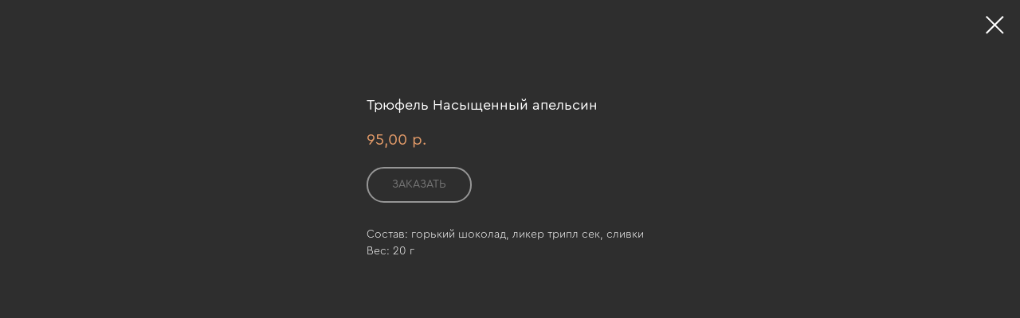

--- FILE ---
content_type: text/html; charset=UTF-8
request_url: https://ptichka-pirog26.ru/konfety/tproduct/599268092-557141451361-tryufel-nasischennii-apelsin
body_size: 13098
content:
<!DOCTYPE html> <html> <head> <meta charset="utf-8" /> <meta http-equiv="Content-Type" content="text/html; charset=utf-8" /> <meta name="viewport" content="width=device-width, initial-scale=1.0" /> <meta name="google-site-verification" content="ykG5Y1xLPuSUjF3D4_hajRzgL9FcwE998TMsxNLgODE" /> <!--metatextblock-->
<title>Трюфель Насыщенный апельсин</title>
<meta name="description" content="">
<meta name="keywords" content="">
<meta property="og:title" content="Трюфель Насыщенный апельсин" />
<meta property="og:description" content="" />
<meta property="og:type" content="website" />
<meta property="og:url" content="https://ptichka-pirog26.ru/konfety/tproduct/599268092-557141451361-tryufel-nasischennii-apelsin" />
<meta property="og:image" content="https://static.tildacdn.com/tild6537-6232-4931-b035-386531646537/photo1638528844_4.jpeg" />
<link rel="canonical" href="https://ptichka-pirog26.ru/konfety/tproduct/599268092-557141451361-tryufel-nasischennii-apelsin" />
<!--/metatextblock--> <meta name="format-detection" content="telephone=no" /> <meta http-equiv="x-dns-prefetch-control" content="on"> <link rel="dns-prefetch" href="https://ws.tildacdn.com"> <link rel="dns-prefetch" href="https://static.tildacdn.com"> <link rel="shortcut icon" href="https://static.tildacdn.com/tild3635-3739-4630-b032-393962356330/favicon_1.ico" type="image/x-icon" /> <link rel="apple-touch-icon" href="https://static.tildacdn.com/tild3934-6530-4533-b131-636631323536/PicsArt_01-26-100527.png"> <link rel="apple-touch-icon" sizes="76x76" href="https://static.tildacdn.com/tild3934-6530-4533-b131-636631323536/PicsArt_01-26-100527.png"> <link rel="apple-touch-icon" sizes="152x152" href="https://static.tildacdn.com/tild3934-6530-4533-b131-636631323536/PicsArt_01-26-100527.png"> <link rel="apple-touch-startup-image" href="https://static.tildacdn.com/tild3934-6530-4533-b131-636631323536/PicsArt_01-26-100527.png"> <meta name="msapplication-TileColor" content="#000000"> <meta name="msapplication-TileImage" content="https://static.tildacdn.com/tild3162-3435-4833-a565-303533663265/PicsArt_01-26-100527.png"> <!-- Assets --> <script src="https://neo.tildacdn.com/js/tilda-fallback-1.0.min.js" async charset="utf-8"></script> <link rel="stylesheet" href="https://static.tildacdn.com/css/tilda-grid-3.0.min.css" type="text/css" media="all" onerror="this.loaderr='y';"/> <link rel="stylesheet" href="https://static.tildacdn.com/ws/project2128977/tilda-blocks-page33417203.min.css?t=1764843654" type="text/css" media="all" onerror="this.loaderr='y';" /> <link rel="stylesheet" href="https://static.tildacdn.com/css/tilda-animation-2.0.min.css" type="text/css" media="all" onerror="this.loaderr='y';" /> <link rel="stylesheet" href="https://static.tildacdn.com/css/tilda-popup-1.1.min.css" type="text/css" media="print" onload="this.media='all';" onerror="this.loaderr='y';" /> <noscript><link rel="stylesheet" href="https://static.tildacdn.com/css/tilda-popup-1.1.min.css" type="text/css" media="all" /></noscript> <link rel="stylesheet" href="https://static.tildacdn.com/css/tilda-slds-1.4.min.css" type="text/css" media="print" onload="this.media='all';" onerror="this.loaderr='y';" /> <noscript><link rel="stylesheet" href="https://static.tildacdn.com/css/tilda-slds-1.4.min.css" type="text/css" media="all" /></noscript> <link rel="stylesheet" href="https://static.tildacdn.com/css/tilda-catalog-1.1.min.css" type="text/css" media="print" onload="this.media='all';" onerror="this.loaderr='y';" /> <noscript><link rel="stylesheet" href="https://static.tildacdn.com/css/tilda-catalog-1.1.min.css" type="text/css" media="all" /></noscript> <link rel="stylesheet" href="https://static.tildacdn.com/css/tilda-forms-1.0.min.css" type="text/css" media="all" onerror="this.loaderr='y';" /> <link rel="stylesheet" href="https://static.tildacdn.com/css/tilda-catalog-filters-1.0.min.css" type="text/css" media="all" onerror="this.loaderr='y';" /> <link rel="stylesheet" href="https://static.tildacdn.com/css/tilda-menusub-1.0.min.css" type="text/css" media="print" onload="this.media='all';" onerror="this.loaderr='y';" /> <noscript><link rel="stylesheet" href="https://static.tildacdn.com/css/tilda-menusub-1.0.min.css" type="text/css" media="all" /></noscript> <link rel="stylesheet" href="https://static.tildacdn.com/css/tilda-menu-widgeticons-1.0.min.css" type="text/css" media="all" onerror="this.loaderr='y';" /> <link rel="stylesheet" href="https://static.tildacdn.com/css/tilda-cart-1.0.min.css" type="text/css" media="all" onerror="this.loaderr='y';" /> <link rel="stylesheet" href="https://static.tildacdn.com/css/tilda-zoom-2.0.min.css" type="text/css" media="print" onload="this.media='all';" onerror="this.loaderr='y';" /> <noscript><link rel="stylesheet" href="https://static.tildacdn.com/css/tilda-zoom-2.0.min.css" type="text/css" media="all" /></noscript> <link rel="stylesheet" type="text/css" href="/custom.css?t=1764843654"> <script nomodule src="https://static.tildacdn.com/js/tilda-polyfill-1.0.min.js" charset="utf-8"></script> <script type="text/javascript">function t_onReady(func) {if(document.readyState!='loading') {func();} else {document.addEventListener('DOMContentLoaded',func);}}
function t_onFuncLoad(funcName,okFunc,time) {if(typeof window[funcName]==='function') {okFunc();} else {setTimeout(function() {t_onFuncLoad(funcName,okFunc,time);},(time||100));}}function t_throttle(fn,threshhold,scope) {return function() {fn.apply(scope||this,arguments);};}function t396_initialScale(t){var e=document.getElementById("rec"+t);if(e){var i=e.querySelector(".t396__artboard");if(i){window.tn_scale_initial_window_width||(window.tn_scale_initial_window_width=document.documentElement.clientWidth);var a=window.tn_scale_initial_window_width,r=[],n,l=i.getAttribute("data-artboard-screens");if(l){l=l.split(",");for(var o=0;o<l.length;o++)r[o]=parseInt(l[o],10)}else r=[320,480,640,960,1200];for(var o=0;o<r.length;o++){var d=r[o];a>=d&&(n=d)}var _="edit"===window.allrecords.getAttribute("data-tilda-mode"),c="center"===t396_getFieldValue(i,"valign",n,r),s="grid"===t396_getFieldValue(i,"upscale",n,r),w=t396_getFieldValue(i,"height_vh",n,r),g=t396_getFieldValue(i,"height",n,r),u=!!window.opr&&!!window.opr.addons||!!window.opera||-1!==navigator.userAgent.indexOf(" OPR/");if(!_&&c&&!s&&!w&&g&&!u){var h=parseFloat((a/n).toFixed(3)),f=[i,i.querySelector(".t396__carrier"),i.querySelector(".t396__filter")],v=Math.floor(parseInt(g,10)*h)+"px",p;i.style.setProperty("--initial-scale-height",v);for(var o=0;o<f.length;o++)f[o].style.setProperty("height","var(--initial-scale-height)");t396_scaleInitial__getElementsToScale(i).forEach((function(t){t.style.zoom=h}))}}}}function t396_scaleInitial__getElementsToScale(t){return t?Array.prototype.slice.call(t.children).filter((function(t){return t&&(t.classList.contains("t396__elem")||t.classList.contains("t396__group"))})):[]}function t396_getFieldValue(t,e,i,a){var r,n=a[a.length-1];if(!(r=i===n?t.getAttribute("data-artboard-"+e):t.getAttribute("data-artboard-"+e+"-res-"+i)))for(var l=0;l<a.length;l++){var o=a[l];if(!(o<=i)&&(r=o===n?t.getAttribute("data-artboard-"+e):t.getAttribute("data-artboard-"+e+"-res-"+o)))break}return r}window.TN_SCALE_INITIAL_VER="1.0",window.tn_scale_initial_window_width=null;</script> <script src="https://static.tildacdn.com/js/jquery-1.10.2.min.js" charset="utf-8" onerror="this.loaderr='y';"></script> <script src="https://static.tildacdn.com/js/tilda-scripts-3.0.min.js" charset="utf-8" defer onerror="this.loaderr='y';"></script> <script src="https://static.tildacdn.com/ws/project2128977/tilda-blocks-page33417203.min.js?t=1764843654" charset="utf-8" onerror="this.loaderr='y';"></script> <script src="https://static.tildacdn.com/js/tilda-animation-2.0.min.js" charset="utf-8" async onerror="this.loaderr='y';"></script> <script src="https://static.tildacdn.com/js/tilda-zero-1.1.min.js" charset="utf-8" async onerror="this.loaderr='y';"></script> <script src="https://static.tildacdn.com/js/hammer.min.js" charset="utf-8" async onerror="this.loaderr='y';"></script> <script src="https://static.tildacdn.com/js/tilda-slds-1.4.min.js" charset="utf-8" async onerror="this.loaderr='y';"></script> <script src="https://static.tildacdn.com/js/tilda-products-1.0.min.js" charset="utf-8" async onerror="this.loaderr='y';"></script> <script src="https://static.tildacdn.com/js/tilda-catalog-1.1.min.js" charset="utf-8" async onerror="this.loaderr='y';"></script> <script src="https://static.tildacdn.com/js/tilda-forms-1.0.min.js" charset="utf-8" async onerror="this.loaderr='y';"></script> <script src="https://static.tildacdn.com/js/tilda-popup-1.0.min.js" charset="utf-8" async onerror="this.loaderr='y';"></script> <script src="https://static.tildacdn.com/js/tilda-menusub-1.0.min.js" charset="utf-8" async onerror="this.loaderr='y';"></script> <script src="https://static.tildacdn.com/js/tilda-menu-1.0.min.js" charset="utf-8" async onerror="this.loaderr='y';"></script> <script src="https://static.tildacdn.com/js/tilda-menu-widgeticons-1.0.min.js" charset="utf-8" async onerror="this.loaderr='y';"></script> <script src="https://static.tildacdn.com/js/tilda-cart-1.1.min.js" charset="utf-8" async onerror="this.loaderr='y';"></script> <script src="https://static.tildacdn.com/js/tilda-widget-positions-1.0.min.js" charset="utf-8" async onerror="this.loaderr='y';"></script> <script src="https://static.tildacdn.com/js/tilda-zoom-2.0.min.js" charset="utf-8" async onerror="this.loaderr='y';"></script> <script src="https://static.tildacdn.com/js/tilda-zero-scale-1.0.min.js" charset="utf-8" async onerror="this.loaderr='y';"></script> <script src="https://static.tildacdn.com/js/tilda-skiplink-1.0.min.js" charset="utf-8" async onerror="this.loaderr='y';"></script> <script src="https://static.tildacdn.com/js/tilda-events-1.0.min.js" charset="utf-8" async onerror="this.loaderr='y';"></script> <script type="text/javascript">window.dataLayer=window.dataLayer||[];</script> <!-- Facebook Pixel Code --> <script type="text/javascript" data-tilda-cookie-type="advertising">setTimeout(function(){!function(f,b,e,v,n,t,s)
{if(f.fbq)return;n=f.fbq=function(){n.callMethod?n.callMethod.apply(n,arguments):n.queue.push(arguments)};if(!f._fbq)f._fbq=n;n.push=n;n.loaded=!0;n.version='2.0';n.agent='pltilda';n.queue=[];t=b.createElement(e);t.async=!0;t.src=v;s=b.getElementsByTagName(e)[0];s.parentNode.insertBefore(t,s)}(window,document,'script','https://connect.facebook.net/en_US/fbevents.js');fbq('init','953328275108591');fbq('track','PageView');},2000);</script> <!-- End Facebook Pixel Code --> <!-- VK Pixel Code --> <script type="text/javascript" data-tilda-cookie-type="advertising">setTimeout(function(){!function(){var t=document.createElement("script");t.type="text/javascript",t.async=!0,t.src="https://vk.com/js/api/openapi.js?161",t.onload=function(){VK.Retargeting.Init("VK-RTRG-1288286-dVijg"),VK.Retargeting.Hit()},document.head.appendChild(t)}();},2000);</script> <!-- End VK Pixel Code --> <script type="text/javascript">(function() {if((/bot|google|yandex|baidu|bing|msn|duckduckbot|teoma|slurp|crawler|spider|robot|crawling|facebook/i.test(navigator.userAgent))===false&&typeof(sessionStorage)!='undefined'&&sessionStorage.getItem('visited')!=='y'&&document.visibilityState){var style=document.createElement('style');style.type='text/css';style.innerHTML='@media screen and (min-width: 980px) {.t-records {opacity: 0;}.t-records_animated {-webkit-transition: opacity ease-in-out .2s;-moz-transition: opacity ease-in-out .2s;-o-transition: opacity ease-in-out .2s;transition: opacity ease-in-out .2s;}.t-records.t-records_visible {opacity: 1;}}';document.getElementsByTagName('head')[0].appendChild(style);function t_setvisRecs(){var alr=document.querySelectorAll('.t-records');Array.prototype.forEach.call(alr,function(el) {el.classList.add("t-records_animated");});setTimeout(function() {Array.prototype.forEach.call(alr,function(el) {el.classList.add("t-records_visible");});sessionStorage.setItem("visited","y");},400);}
document.addEventListener('DOMContentLoaded',t_setvisRecs);}})();</script></head> <body class="t-body" style="margin:0;"> <!--allrecords--> <div id="allrecords" class="t-records" data-product-page="y" data-hook="blocks-collection-content-node" data-tilda-project-id="2128977" data-tilda-page-id="33417203" data-tilda-page-alias="konfety" data-tilda-formskey="cd5b25273f5df0ececf40824733285da" data-tilda-root-zone="com" data-tilda-project-country="RU">
<!-- PRODUCT START -->


                        
                    
        
        

<div id="rec599268092" class="r t-rec" style="background-color:#2e2e2e;" data-bg-color="#2e2e2e">
    <div class="t-store t-store__prod-snippet__container">

        
        
        <a href="https://ptichka-pirog26.ru/konfety" class="t-popup__close" style="position:absolute; background-color:#2e2e2e">
            <div class="t-popup__close-wrapper">
                <svg class="t-popup__close-icon t-popup__close-icon_arrow" width="26px" height="26px" viewBox="0 0 26 26" version="1.1" xmlns="http://www.w3.org/2000/svg" xmlns:xlink="http://www.w3.org/1999/xlink"><path d="M10.4142136,5 L11.8284271,6.41421356 L5.829,12.414 L23.4142136,12.4142136 L23.4142136,14.4142136 L5.829,14.414 L11.8284271,20.4142136 L10.4142136,21.8284271 L2,13.4142136 L10.4142136,5 Z" fill="#ffffff"></path></svg>
                <svg class="t-popup__close-icon t-popup__close-icon_cross" width="23px" height="23px" viewBox="0 0 23 23" version="1.1" xmlns="http://www.w3.org/2000/svg" xmlns:xlink="http://www.w3.org/1999/xlink"><g stroke="none" stroke-width="1" fill="#ffffff" fill-rule="evenodd"><rect transform="translate(11.313708, 11.313708) rotate(-45.000000) translate(-11.313708, -11.313708) " x="10.3137085" y="-3.6862915" width="2" height="30"></rect><rect transform="translate(11.313708, 11.313708) rotate(-315.000000) translate(-11.313708, -11.313708) " x="10.3137085" y="-3.6862915" width="2" height="30"></rect></g></svg>
            </div>
        </a>
        
        <div class="js-store-product js-product t-store__product-snippet" data-product-lid="557141451361" data-product-uid="557141451361" itemscope itemtype="http://schema.org/Product">
            <meta itemprop="productID" content="557141451361" />

            <div class="t-container">
                <div>
                    <meta itemprop="image" content="https://static.tildacdn.com/tild6537-6232-4931-b035-386531646537/photo1638528844_4.jpeg" />
                    <div class="t-store__prod-popup__slider js-store-prod-slider t-store__prod-popup__col-left t-col t-col_4">
                        <div class="js-product-img" style="width:100%;padding-bottom:75%;background-size:cover;opacity:0;">
                        </div>
                    </div>
                    <div class="t-store__prod-popup__info t-align_left t-store__prod-popup__col-right t-col t-col_8">

                        <div class="t-store__prod-popup__title-wrapper">
                            <h1 class="js-store-prod-name js-product-name t-store__prod-popup__name t-name t-name_xl" itemprop="name" style="font-size:18px;font-weight:600;">Трюфель Насыщенный апельсин</h1>
                            <div class="t-store__prod-popup__brand t-descr t-descr_xxs" >
                                                            </div>
                            <div class="t-store__prod-popup__sku t-descr t-descr_xxs">
                                <span class="js-store-prod-sku js-product-sku" translate="no" >
                                    
                                </span>
                            </div>
                        </div>

                                                                        <div itemprop="offers" itemscope itemtype="http://schema.org/Offer" style="display:none;">
                            <meta itemprop="serialNumber" content="557141451361" />
                                                        <meta itemprop="price" content="95.00" />
                            <meta itemprop="priceCurrency" content="RUB" />
                                                        <link itemprop="availability" href="http://schema.org/InStock">
                                                    </div>
                        
                                                
                        <div class="js-store-price-wrapper t-store__prod-popup__price-wrapper">
                            <div class="js-store-prod-price t-store__prod-popup__price t-store__prod-popup__price-item t-name t-name_md" style="color:#e39b69;font-weight:700;">
                                                                <div class="js-product-price js-store-prod-price-val t-store__prod-popup__price-value" data-product-price-def="95.0000" data-product-price-def-str="95,00">95,00</div><div class="t-store__prod-popup__price-currency" translate="no">р.</div>
                                                            </div>
                            <div class="js-store-prod-price-old t-store__prod-popup__price_old t-store__prod-popup__price-item t-name t-name_md" style="font-weight:700;display:none;">
                                                                <div class="js-store-prod-price-old-val t-store__prod-popup__price-value"></div><div class="t-store__prod-popup__price-currency" translate="no">р.</div>
                                                            </div>
                        </div>

                        <div class="js-product-controls-wrapper">
                        </div>

                        <div class="t-store__prod-popup__links-wrapper">
                                                    </div>

                                                <div class="t-store__prod-popup__btn-wrapper"   tt="Заказать">
                                                        <a href="#order" class="t-store__prod-popup__btn t-store__prod-popup__btn_disabled t-btn t-btn_sm" style="color:#ffffff;border:2px solid #ffffff;border-radius:30px;-moz-border-radius:30px;-webkit-border-radius:30px;text-transform:uppercase;">
                                <table style="width:100%; height:100%;">
                                    <tbody>
                                        <tr>
                                            <td class="js-store-prod-popup-buy-btn-txt">Заказать</td>
                                        </tr>
                                    </tbody>
                                </table>
                            </a>
                                                    </div>
                        
                        <div class="js-store-prod-text t-store__prod-popup__text t-descr t-descr_xxs" >
                                                    <div class="js-store-prod-all-text" itemprop="description">
                                Состав: горький шоколад, ликер трипл сек, сливки<br />Вес: 20 г<br /><br />                            </div>
                                                                            <div class="js-store-prod-all-charcs">
                                                                                                                                                                        </div>
                                                </div>

                    </div>
                </div>

                            </div>
        </div>
                <div class="js-store-error-msg t-store__error-msg-cont"></div>
        <div itemscope itemtype="http://schema.org/ImageGallery" style="display:none;">
                                                </div>

    </div>

                        
                        
    
    <style>
        /* body bg color */
        
        .t-body {
            background-color:#2e2e2e;
        }
        

        /* body bg color end */
        /* Slider stiles */
        .t-slds__bullet_active .t-slds__bullet_body {
            background-color: #222 !important;
        }

        .t-slds__bullet:hover .t-slds__bullet_body {
            background-color: #222 !important;
        }
        /* Slider stiles end */
    </style>
    

        
        
        
        
        
        <style>
        .t-store__product-snippet .t-btn:not(.t-animate_no-hover):hover{
            background-color: #ffffff !important;
            color: #e39b69 !important;
            border-color: #e39b69 !important;
            
    	}
        .t-store__product-snippet .t-btn:not(.t-animate_no-hover){
            -webkit-transition: background-color 0.2s ease-in-out, color 0.2s ease-in-out, border-color 0.2s ease-in-out, box-shadow 0.2s ease-in-out; transition: background-color 0.2s ease-in-out, color 0.2s ease-in-out, border-color 0.2s ease-in-out, box-shadow 0.2s ease-in-out;
        }
        </style>
        

        
        
    <style>
        

        

        
    </style>
    
    
        
    <style>
        
    </style>
    
    
        
    <style>
        
    </style>
    
    
        
        <style>
    
                                    
        </style>
    
    
    <div class="js-store-tpl-slider-arrows" style="display: none;">
                


<div class="t-slds__arrow_wrapper t-slds__arrow_wrapper-left" data-slide-direction="left">
  <div class="t-slds__arrow t-slds__arrow-left t-slds__arrow-withbg" style="width: 30px; height: 30px;background-color: rgba(46,46,46,1);">
    <div class="t-slds__arrow_body t-slds__arrow_body-left" style="width: 7px;">
      <svg style="display: block" viewBox="0 0 7.3 13" xmlns="http://www.w3.org/2000/svg" xmlns:xlink="http://www.w3.org/1999/xlink">
                <desc>Left</desc>
        <polyline
        fill="none"
        stroke="#ffffff"
        stroke-linejoin="butt"
        stroke-linecap="butt"
        stroke-width="1"
        points="0.5,0.5 6.5,6.5 0.5,12.5"
        />
      </svg>
    </div>
  </div>
</div>
<div class="t-slds__arrow_wrapper t-slds__arrow_wrapper-right" data-slide-direction="right">
  <div class="t-slds__arrow t-slds__arrow-right t-slds__arrow-withbg" style="width: 30px; height: 30px;background-color: rgba(46,46,46,1);">
    <div class="t-slds__arrow_body t-slds__arrow_body-right" style="width: 7px;">
      <svg style="display: block" viewBox="0 0 7.3 13" xmlns="http://www.w3.org/2000/svg" xmlns:xlink="http://www.w3.org/1999/xlink">
        <desc>Right</desc>
        <polyline
        fill="none"
        stroke="#ffffff"
        stroke-linejoin="butt"
        stroke-linecap="butt"
        stroke-width="1"
        points="0.5,0.5 6.5,6.5 0.5,12.5"
        />
      </svg>
    </div>
  </div>
</div>    </div>

    
    <script>
        t_onReady(function() {
            var tildacopyEl = document.getElementById('tildacopy');
            if (tildacopyEl) tildacopyEl.style.display = 'none';

            var recid = '599268092';
            var options = {};
            var product = {"uid":557141451361,"rootpartid":1388624,"title":"Трюфель Насыщенный апельсин","text":"Состав: горький шоколад, ликер трипл сек, сливки<br \/>Вес: 20 г<br \/><br \/>","price":"95.0000","gallery":[{"img":"https:\/\/static.tildacdn.com\/tild6537-6232-4931-b035-386531646537\/photo1638528844_4.jpeg"}],"sort":1039182,"portion":0,"newsort":0,"json_chars":"null","externalid":"sDrsSs9ivjhs1LOp5nCM","pack_label":"lwh","pack_x":0,"pack_y":0,"pack_z":0,"pack_m":0,"serverid":"master","servertime":"1724360626.1644","parentuid":"","editions":[{"uid":557141451361,"price":"95.00","priceold":"","sku":"","quantity":"","img":"https:\/\/static.tildacdn.com\/tild6537-6232-4931-b035-386531646537\/photo1638528844_4.jpeg"}],"characteristics":[],"properties":[],"partuids":[787109312371],"url":"https:\/\/ptichka-pirog26.ru\/konfety\/tproduct\/599268092-557141451361-tryufel-nasischennii-apelsin"};

            // draw slider or show image for SEO
            if (window.isSearchBot) {
                var imgEl = document.querySelector('.js-product-img');
                if (imgEl) imgEl.style.opacity = '1';
            } else {
                
                var prodcard_optsObj = {
    hasWrap: false,
    txtPad: '',
    bgColor: '',
    borderRadius: '',
    shadowSize: '0px',
    shadowOpacity: '',
    shadowSizeHover: '',
    shadowOpacityHover: '',
    shadowShiftyHover: '',
    btnTitle1: 'Подробнее',
    btnLink1: 'popup',
    btnTitle2: 'Заказать',
    btnLink2: 'order',
    showOpts: true};

var price_optsObj = {
    color: '#e39b69',
    colorOld: '',
    fontSize: '',
    fontWeight: '700'
};

var popup_optsObj = {
    columns: '4',
    columns2: '8',
    isVertical: '',
    align: '',
    btnTitle: 'Заказать',
    closeText: '',
    iconColor: '#ffffff',
    containerBgColor: '#2e2e2e',
    overlayBgColorRgba: 'rgba(46,46,46,1)',
    popupStat: '/tilda/popup/rec599268092/opened',
    popupContainer: '',
    fixedButton: false,
    mobileGalleryStyle: ''
};

var slider_optsObj = {
    anim_speed: 'slow',
    arrowColor: '#ffffff',
    videoPlayerIconColor: '',
    cycle: 'on',
    controls: '',
    bgcolor: '#ebebeb'
};

var slider_dotsOptsObj = {
    size: '',
    bgcolor: '',
    bordersize: '',
    bgcoloractive: ''
};

var slider_slidesOptsObj = {
    zoomable: true,
    bgsize: 'cover',
    ratio: '0.75'
};

var typography_optsObj = {
    descrColor: '',
    titleColor: ''
};

var default_sortObj = {
    in_stock: false};

var btn1_style = 'text-transform:uppercase;border-radius:30px;-moz-border-radius:30px;-webkit-border-radius:30px;color:#ffffff;border:2px solid #ffffff;';
var btn2_style = 'text-transform:uppercase;border-radius:30px;-moz-border-radius:30px;-webkit-border-radius:30px;color:#e39b69;border:2px solid #e39b69;';

var options_catalog = {
    btn1_style: btn1_style,
    btn2_style: btn2_style,
    storepart: '787109312371',
    prodCard: prodcard_optsObj,
    popup_opts: popup_optsObj,
    defaultSort: default_sortObj,
    slider_opts: slider_optsObj,
    slider_dotsOpts: slider_dotsOptsObj,
    slider_slidesOpts: slider_slidesOptsObj,
    typo: typography_optsObj,
    price: price_optsObj,
    blocksInRow: '3',
    imageHover: true,
    imageHeight: '200px',
    imageRatioClass: 't-store__card__imgwrapper_4-3',
    align: 'center',
    vindent: '50px',
    isHorizOnMob:false,
    itemsAnim: '',
    hasOriginalAspectRatio: true,
    markColor: '#ffffff',
    markBgColor: '#e39b69',
    currencySide: 'r',
    currencyTxt: 'р.',
    currencySeparator: ',',
    currencyDecimal: '',
    btnSize: 'sm',
    verticalAlignButtons: false,
    hideFilters: false,
    titleRelevants: 'Смотрите также',
    showRelevants: '',
    relevants_slider: false,
    relevants_quantity: '4',
    isFlexCols: false,
    isPublishedPage: true,
    previewmode: true,
    colClass: 't-col t-col_3',
    ratio: '4_3',
    sliderthumbsside: '',
    showStoreBtnQuantity: '',
    tabs: '',
    galleryStyle: '',
    title_typo: '',
    descr_typo: '',
    price_typo: '',
    price_old_typo: '',
    menu_typo: '',
    options_typo: '',
    sku_typo: '',
    characteristics_typo: '',
    button_styles: '',
    button2_styles: '',
    buttonicon: '',
    buttoniconhover: '',
};                
                // emulate, get options_catalog from file store_catalog_fields
                options = options_catalog;
                options.typo.title = "font-size:18px;font-weight:600;" || '';
                options.typo.descr = "" || '';

                try {
                    if (options.showRelevants) {
                        var itemsCount = '4';
                        var relevantsMethod;
                        switch (options.showRelevants) {
                            case 'cc':
                                relevantsMethod = 'current_category';
                                break;
                            case 'all':
                                relevantsMethod = 'all_categories';
                                break;
                            default:
                                relevantsMethod = 'category_' + options.showRelevants;
                                break;
                        }

                        t_onFuncLoad('t_store_loadProducts', function() {
                            t_store_loadProducts(
                                'relevants',
                                recid,
                                options,
                                false,
                                {
                                    currentProductUid: '557141451361',
                                    relevantsQuantity: itemsCount,
                                    relevantsMethod: relevantsMethod,
                                    relevantsSort: 'random'
                                }
                            );
                        });
                    }
                } catch (e) {
                    console.log('Error in relevants: ' + e);
                }
            }

            
                            options.popup_opts.btnTitle = 'Заказать';
                        

            window.tStoreOptionsList = [{"title":"⠀⠀","params":{"view":"radio","hasColor":false,"linkImage":false},"values":[{"id":35118190,"value":"2 шт"},{"id":12627229,"value":"30г"},{"id":35118194,"value":"4 шт"},{"id":12627235,"value":"50г"},{"id":25957618,"value":"Большой (1230 г) d20 см"},{"id":25957622,"value":"Маленький (670 г) d 16 см"}]},{"title":"Выбрать","params":{"view":"radio","hasColor":false,"linkImage":false},"values":[{"id":25664274,"value":"1 шт"},{"id":13525618,"value":"10 шт"},{"id":14559853,"value":"12 шт (1500 г)"},{"id":26260506,"value":"16 шт (320 г)"},{"id":25664270,"value":"2 шт"},{"id":19588309,"value":"2 шт (200 г)"},{"id":18562111,"value":"2 шт (260 г)"},{"id":13525621,"value":"20 шт"},{"id":41491852,"value":"200 г"},{"id":38037194,"value":"25 шт (500 г)"},{"id":13525765,"value":"3 шт"},{"id":25664266,"value":"4 шт"},{"id":19588306,"value":"4 шт (400 г)"},{"id":18562114,"value":"4 шт (520 г)"},{"id":14270173,"value":"4 шт (скидка 10%)"},{"id":18560779,"value":"40 шт (800 г)"},{"id":29268462,"value":"400 г"},{"id":13542139,"value":"6 шт"},{"id":14559856,"value":"6 шт (750 г)"},{"id":29268466,"value":"600 г"},{"id":13525615,"value":"8 шт"},{"id":13542136,"value":"9 шт"},{"id":18560770,"value":"9 шт (160 г)"},{"id":14270170,"value":"9 шт (скидка 15%)"},{"id":25664002,"value":"Большая (530 г)"},{"id":44969472,"value":"Большая 16 шт (320 г)"},{"id":13260853,"value":"Большая 8 шт (480 г)"},{"id":15284233,"value":"Большая горка - 480 г"},{"id":27360814,"value":"Большой (1200г) d 20см"},{"id":25927902,"value":"Большой (1260г) d 20 см"},{"id":26020318,"value":"Большой (1300г) d 20 см"},{"id":25822106,"value":"Большой (1350г) d 20 см"},{"id":26020214,"value":"Большой (1370г) d 20 см"},{"id":25663854,"value":"Большой (1400 г)"},{"id":15275485,"value":"Большой (1400 г) d 20см"},{"id":26491162,"value":"Большой (1400г)"},{"id":26020242,"value":"Большой (1400г) d 20 см"},{"id":32779638,"value":"Большой (1450г) d 20 см"},{"id":15275428,"value":"Большой (1500г) d 20 см"},{"id":28501398,"value":"Большой (560г)"},{"id":13441210,"value":"Большой торт"},{"id":13260856,"value":"Маленькая 3 шт (180 г)"},{"id":44969462,"value":"Маленькая 8 шт (160 г)"},{"id":44971652,"value":"Маленькая 9 шт (180 г)"},{"id":15284236,"value":"Маленькая горка - 280 г"},{"id":28501390,"value":"Маленький (130г)"},{"id":26020422,"value":"Маленький (600г) d 16 см"},{"id":15275521,"value":"Маленький (650г) d 16 см"},{"id":25663858,"value":"Маленький (700 г)"},{"id":26491166,"value":"Маленький (700-750г)"},{"id":25970910,"value":"Маленький (700г) d 16 см"},{"id":15275431,"value":"Маленький (750г) d 16 см"},{"id":15275512,"value":"Маленький (800г) d 16 см"},{"id":13441213,"value":"Маленький торт"},{"id":25664006,"value":"Мини (250 г)"},{"id":28501394,"value":"Средний (340г)"},{"id":13430653,"value":"Чизкейк ванильный с компоте из манго"},{"id":13430656,"value":"Чизкейк с сыром дор-блю и пряной грушей"},{"id":13430674,"value":"Чизкейк с фисташкой и компоте клубники"},{"id":13430689,"value":"Чизкейк шоколадный с соленой карамелью и фундуком"}]}];

            t_onFuncLoad('t_store_productInit', function() {
                t_store_productInit(recid, options, product);
            });

            // if user coming from catalog redirect back to main page
            if (window.history.state && (window.history.state.productData || window.history.state.storepartuid)) {
                window.onpopstate = function() {
                    window.history.replaceState(null, null, window.location.origin);
                    window.location.replace(window.location.origin);
                };
            }
        });
    </script>
    

</div>


<!-- PRODUCT END -->

<div id="rec170099402" class="r t-rec" style="" data-animationappear="off" data-record-type="706"> <!-- @classes: t-text t-text_xs t-name t-name_xs t-name_md t-btn t-btn_sm --> <script>t_onReady(function() {setTimeout(function() {t_onFuncLoad('tcart__init',function() {tcart__init('170099402',{cssClassName:''});});},50);var userAgent=navigator.userAgent.toLowerCase();var body=document.body;if(!body) return;if(userAgent.indexOf('instagram')!==-1&&userAgent.indexOf('iphone')!==-1) {body.style.position='relative';}
var rec=document.querySelector('#rec170099402');if(!rec) return;var cartWindow=rec.querySelector('.t706__cartwin,.t706__cartpage');var allRecords=document.querySelector('.t-records');var currentMode=allRecords.getAttribute('data-tilda-mode');if(cartWindow&&currentMode!=='edit'&&currentMode!=='preview') {cartWindow.addEventListener('scroll',t_throttle(function() {if(window.lazy==='y'||document.querySelector('#allrecords').getAttribute('data-tilda-lazy')==='yes') {t_onFuncLoad('t_lazyload_update',function() {t_lazyload_update();});}},500));}});</script> <div class="t706" data-cart-countdown="yes" data-project-currency="р." data-project-currency-side="r" data-project-currency-sep="," data-project-currency-code="RUB" data-cart-sendevent-onadd="y"> <div class="t706__carticon" style="top:165px;bottom:initial;"> <div class="t706__carticon-text t-name t-name_xs"></div> <div class="t706__carticon-wrapper"> <div class="t706__carticon-imgwrap" style="background-color:#ffffff;"> <svg role="img" style="stroke:#e39b69;" class="t706__carticon-img" xmlns="http://www.w3.org/2000/svg" viewBox="0 0 64 64"> <path fill="none" stroke-width="2" stroke-miterlimit="10" d="M44 18h10v45H10V18h10z"/> <path fill="none" stroke-width="2" stroke-miterlimit="10" d="M22 24V11c0-5.523 4.477-10 10-10s10 4.477 10 10v13"/> </svg> </div> <div class="t706__carticon-counter js-carticon-counter" style="background-color:#e39b69;color:#ffffff;"></div> </div> </div> <div class="t706__cartwin" style="display: none;"> <div class="t706__close t706__cartwin-close"> <button type="button" class="t706__close-button t706__cartwin-close-wrapper" aria-label="Закрыть корзину"> <svg role="presentation" class="t706__close-icon t706__cartwin-close-icon" width="23px" height="23px" viewBox="0 0 23 23" version="1.1" xmlns="http://www.w3.org/2000/svg" xmlns:xlink="http://www.w3.org/1999/xlink"> <g stroke="none" stroke-width="1" fill="#fff" fill-rule="evenodd"> <rect transform="translate(11.313708, 11.313708) rotate(-45.000000) translate(-11.313708, -11.313708) " x="10.3137085" y="-3.6862915" width="2" height="30"></rect> <rect transform="translate(11.313708, 11.313708) rotate(-315.000000) translate(-11.313708, -11.313708) " x="10.3137085" y="-3.6862915" width="2" height="30"></rect> </g> </svg> </button> </div> <div class="t706__cartwin-content"> <div class="t706__cartwin-top"> <div class="t706__cartwin-heading t-name t-name_xl"></div> </div> <div class="t706__cartwin-products"></div> <div class="t706__cartwin-bottom"> <div class="t706__cartwin-prodamount-wrap t-descr t-descr_sm"> <span class="t706__cartwin-prodamount-label"></span> <span class="t706__cartwin-prodamount"></span> </div> </div> <div class="t706__orderform "> <form
id="form170099402" name='form170099402' role="form" action='' method='POST' data-formactiontype="2" data-inputbox=".t-input-group" 
class="t-form js-form-proccess t-form_inputs-total_7 " data-formsended-callback="t706_onSuccessCallback"> <input type="hidden" name="formservices[]" value="7f7182c6af6025984a3d71290767b8e5" class="js-formaction-services"> <input type="hidden" name="tildaspec-formname" tabindex="-1" value="Cart"> <!-- @classes t-title t-text t-btn --> <div class="js-successbox t-form__successbox t-text t-text_md"
aria-live="polite"
style="display:none;color:#ffffff;background-color:#e39b69;" data-success-message="&lt;div style=&quot;text-align:center;&quot; data-customstyle=&quot;yes&quot;&gt;&lt;span style=&quot;font-size: 20px;&quot;&gt;Спасибо за заказ!&lt;br /&gt;С вами свяжется наш менеджер в течении 10 минут.&lt;/span&gt;&lt;br /&gt;&lt;span style=&quot;font-size: 14px;&quot;&gt;Если вы сделали заказ в нерабочее время, с вами свяжутся ближайшим утром&lt;/span&gt;&lt;/div&gt;"></div> <div
class="t-form__inputsbox
t-form__inputsbox_inrow "> <div
class=" t-input-group t-input-group_nm " data-input-lid="1496239431201" data-field-type="nm" data-field-name="Имя"> <div class="t-input-block " style="border-radius:10px;"> <input
type="text"
autocomplete="name"
name="Имя"
id="input_1496239431201"
class="t-input js-tilda-rule"
value=""
placeholder="Ваше имя*" data-tilda-req="1" aria-required="true" data-tilda-rule="name"
aria-describedby="error_1496239431201"
style="color:#ffffff;border:2px solid #e39b69;background-color:#2e2e2e;border-radius:10px;"> </div> <div class="t-input-error" aria-live="polite" id="error_1496239431201"></div> </div> <div
class=" t-input-group t-input-group_in " data-input-lid="1496239459190" data-field-type="in" data-field-name="Телефон"> <div class="t-input-block " style="border-radius:10px;"> <input
type="text"
name="Телефон"
id="input_1496239459190"
class="t-input js-tilda-rule"
value=""
placeholder="Ваш телефон (вводите внимательно)*" data-tilda-req="1" aria-required="true" data-tilda-rule="phone"
aria-describedby="error_1496239459190"
style="color:#ffffff;border:2px solid #e39b69;background-color:#2e2e2e;border-radius:10px;"> </div> <div class="t-input-error" aria-live="polite" id="error_1496239459190"></div> </div> <div
class=" t-input-group t-input-group_dl " data-input-lid="1585834707277" data-field-type="dl" data-field-name="способ доставки"> <div
class="t-input-title t-descr t-descr_md"
id="field-title_1585834707277" data-redactor-toolbar="no"
field="li_title__1585834707277"
style="color:#2e2e2e;">Способ доставки (доставка платная от 150₽, обсуждается с менеджером))</div> <div class="t-input-block " style="border-radius:10px;"> <div
class="t-radio__wrapper t-radio__wrapper-delivery" data-delivery-variants-hook='y'> <label
class="t-radio__control t-text t-text_xs"
style="color: #2e2e2e"> <input
type="radio"
name="способ доставки"
value="Самовывоз"
class="t-radio t-radio_delivery js-tilda-rule" data-tilda-req="1" aria-required="true" data-delivery-price=""> <div
class="t-radio__indicator"
style="border-color:#e39b69"></div>
Самовывоз </label> <label
class="t-radio__control t-text t-text_xs"
style="color: #2e2e2e"> <input
type="radio"
name="способ доставки"
value="Доставка по Ставрополю"
class="t-radio t-radio_delivery js-tilda-rule" data-tilda-req="1" aria-required="true" data-delivery-price=""> <div
class="t-radio__indicator"
style="border-color:#e39b69"></div>
Доставка по Ставрополю </label> <label
class="t-radio__control t-text t-text_xs"
style="color: #2e2e2e"> <input
type="radio"
name="способ доставки"
value="Доставка в другой город"
class="t-radio t-radio_delivery js-tilda-rule" data-tilda-req="1" aria-required="true" data-delivery-price=""> <div
class="t-radio__indicator"
style="border-color:#e39b69"></div>
Доставка в другой город </label> </div> </div> <div class="t-input-error" aria-live="polite" id="error_1585834707277"></div> </div> <div
class=" t-input-group t-input-group_rd " data-input-lid="1607061323170"
role="radiogroup" aria-labelledby="field-title_1607061323170" data-field-radcb="rb" data-field-async="true" data-field-type="rd" data-field-name="Когда"> <div
class="t-input-subtitle t-descr t-descr_xxs t-opacity_70" data-redactor-toolbar="no"
field="li_subtitle__1607061323170"
style="color:#2e2e2e;">На какой день</div> <div class="t-input-block " style="border-radius:10px;"> <div class="t-radio__wrapper"> <label
class="t-radio__item t-radio__control t-text t-text_xs"
style="color: #2e2e2e"> <input
type="radio"
name="Когда"
value="На сегодня"
class="t-radio js-tilda-rule" data-tilda-req="1" aria-required="true"> <div
class="t-radio__indicator"
style="border-color:#e39b69"></div> <span>На сегодня</span> </label> <label
class="t-radio__item t-radio__control t-text t-text_xs"
style="color: #2e2e2e"> <input
type="radio"
name="Когда"
value="На завтра"
class="t-radio js-tilda-rule" data-tilda-req="1" aria-required="true"> <div
class="t-radio__indicator"
style="border-color:#e39b69"></div> <span>На завтра</span> </label> <label
class="t-radio__item t-radio__control t-text t-text_xs"
style="color: #2e2e2e"> <input
type="radio"
name="Когда"
value="На другой день"
class="t-radio js-tilda-rule" data-tilda-req="1" aria-required="true"> <div
class="t-radio__indicator"
style="border-color:#e39b69"></div> <span>На другой день</span> </label> <script>t_onReady(function() {t_onFuncLoad('t_loadJsFile',function() {t_loadJsFile('https://static.tildacdn.com/js/tilda-variant-select-1.0.min.js',function() {t_onFuncLoad('t_input_radiobuttons_init',function() {try {t_input_radiobuttons_init('170099402','1607061323170');} catch(e) {console.log(e)}})})});});</script> <style>#rec170099402 .t-radio__indicator:after{background:#e39b69;}</style> </div> </div> <div class="t-input-error" aria-live="polite" id="error_1607061323170"></div> </div> <div
class=" t-input-group t-input-group_da " data-input-lid="1585835858418" data-field-async="true" data-field-type="da" data-field-name="Дата"> <div class="t-input-block " style="border-radius:10px;"> <div class="t-datepicker__wrapper"> <input
type="text"
name="Дата"
id="input_1585835858418"
class="t-input t-datepicker js-tilda-rule js-tilda-mask"
value="" data-tilda-rule="date" data-tilda-dateformat="DD-MM-YYYY" data-tilda-datediv="dash" data-tilda-mask="99-99-9999"
style="color:#ffffff;border:2px solid #e39b69;background-color:#2e2e2e;border-radius:10px;"> <svg
role="presentation"
class="t-datepicker__icon"
xmlns="http://www.w3.org/2000/svg" viewBox="0 0 69.5 76.2"
style="width:25px;fill:#e39b69;"> <path d="M9.6 42.9H21V31.6H9.6v11.3zm3-8.3H18v5.3h-5.3v-5.3zm16.5 8.3h11.3V31.6H29.1v11.3zm3-8.3h5.3v5.3h-5.3v-5.3zM48 42.9h11.3V31.6H48v11.3zm3-8.3h5.3v5.3H51v-5.3zM9.6 62H21V50.6H9.6V62zm3-8.4H18V59h-5.3v-5.4zM29.1 62h11.3V50.6H29.1V62zm3-8.4h5.3V59h-5.3v-5.4zM48 62h11.3V50.6H48V62zm3-8.4h5.3V59H51v-5.4z"/> <path d="M59.7 6.8V5.3c0-2.9-2.4-5.3-5.3-5.3s-5.3 2.4-5.3 5.3v1.5H40V5.3C40 2.4 37.6 0 34.7 0s-5.3 2.4-5.3 5.3v1.5h-9.1V5.3C20.3 2.4 18 0 15 0c-2.9 0-5.3 2.4-5.3 5.3v1.5H0v69.5h69.5V6.8h-9.8zm-7.6-1.5c0-1.3 1-2.3 2.3-2.3s2.3 1 2.3 2.3v7.1c0 1.3-1 2.3-2.3 2.3s-2.3-1-2.3-2.3V5.3zm-19.7 0c0-1.3 1-2.3 2.3-2.3S37 4 37 5.3v7.1c0 1.3-1 2.3-2.3 2.3s-2.3-1-2.3-2.3V5.3zm-19.6 0C12.8 4 13.8 3 15 3c1.3 0 2.3 1 2.3 2.3v7.1c0 1.3-1 2.3-2.3 2.3-1.3 0-2.3-1-2.3-2.3V5.3zm53.7 67.9H3V9.8h6.8v2.6c0 2.9 2.4 5.3 5.3 5.3s5.3-2.4 5.3-5.3V9.8h9.1v2.6c0 2.9 2.4 5.3 5.3 5.3s5.3-2.4 5.3-5.3V9.8h9.1v2.6c0 2.9 2.4 5.3 5.3 5.3s5.3-2.4 5.3-5.3V9.8h6.8l-.1 63.4z"/> </svg> </div> <link rel="stylesheet" href="https://static.tildacdn.com/css/tilda-date-picker-1.0.min.css"> <script src="https://static.tildacdn.com/js/tilda-date-picker-1.0.min.js"></script> <script>t_onReady(function() {try {t_onFuncLoad('t_datepicker_init',function() {t_datepicker_init('170099402','1585835858418');});} catch(error) {console.error(error);}});</script> </div> <div class="t-input-error" aria-live="polite" id="error_1585835858418"></div> </div> <div
class=" t-input-group t-input-group_pc " data-input-lid="1607061425016" data-field-type="pc" data-field-name=""> <div class="t-input-block " style="border-radius:10px;"> <style>.t-inputpromocode__wrapper .t-text{color:#000;}</style> <div class="t-inputpromocode__wrapper" style="display:table;width:100%;"> <input
type="text"
name=""
class="t-input t-inputpromocode js-tilda-rule"
value=""
placeholder="Промокод" style="display:table-cell;color:#ffffff;border:2px solid #e39b69;background-color:#2e2e2e;border-radius:10px;" data-tilda-rule="promocode"> <div
class="t-inputpromocode__btn t-btn t-btn_md"
style="display:none;position:relative;height:auto;color:#fff;background:#000;border-radius:10px; -moz-border-radius: 10px; -webkit-border-radius: 10px;">Проверить</div> </div> <script src="https://static.tildacdn.com/js/tilda-promocode-1.0.min.js"></script> <script>t_onReady(function() {try {t_onFuncLoad('t_input_promocode_init',function() {t_input_promocode_init('170099402','1607061425016');});} catch(error) {console.error(error);}});</script> </div> <div class="t-input-error" aria-live="polite" id="error_1607061425016"></div> </div> <div
class=" t-input-group t-input-group_ta " data-input-lid="1625563983401" data-field-type="ta" data-field-name="Примечания"> <div class="t-input-block " style="border-radius:10px;"> <textarea
name="Примечания"
id="input_1625563983401"
class="t-input js-tilda-rule"
placeholder="Примечания" aria-describedby="error_1625563983401"
style="color:#ffffff;border:2px solid #e39b69;background-color:#2e2e2e;border-radius:10px;height:68px;"
rows="2"></textarea> </div> <div class="t-input-error" aria-live="polite" id="error_1625563983401"></div> </div> <div class="t-form__errorbox-middle"> <!--noindex--> <div
class="js-errorbox-all t-form__errorbox-wrapper"
style="display:none;" data-nosnippet
tabindex="-1"
aria-label="Ошибки при заполнении формы"> <ul
role="list"
class="t-form__errorbox-text t-text t-text_md"> <li class="t-form__errorbox-item js-rule-error js-rule-error-all"></li> <li class="t-form__errorbox-item js-rule-error js-rule-error-req"></li> <li class="t-form__errorbox-item js-rule-error js-rule-error-email"></li> <li class="t-form__errorbox-item js-rule-error js-rule-error-name"></li> <li class="t-form__errorbox-item js-rule-error js-rule-error-phone"></li> <li class="t-form__errorbox-item js-rule-error js-rule-error-minlength"></li> <li class="t-form__errorbox-item js-rule-error js-rule-error-string"></li> </ul> </div> <!--/noindex--> </div> <div class="t-form__submit"> <button
class="t-submit t-btnflex t-btnflex_type_submit t-btnflex_md"
type="submit"> <span class="t-btnflex__text">Заказать</span> <style>#rec170099402 .t-btnflex.t-btnflex_type_submit {color:#ffffff;background-color:#e39b69;border-style:solid !important;border-color:#e39b69 !important;--border-width:3px;border-radius:30px;box-shadow:none !important;transition-duration:0.2s;transition-property:background-color,color,border-color,box-shadow,opacity,transform,gap;transition-timing-function:ease-in-out;}@media (hover:hover) {#rec170099402 .t-btnflex.t-btnflex_type_submit:not(.t-animate_no-hover):hover {color:#820937 !important;border-color:#820937 !important;background-color:#ffffff !important;}#rec170099402 .t-btnflex.t-btnflex_type_submit:not(.t-animate_no-hover):focus-visible {color:#820937 !important;border-color:#820937 !important;background-color:#ffffff !important;}}</style> </button> </div> </div> <div class="t-form__errorbox-bottom"> <!--noindex--> <div
class="js-errorbox-all t-form__errorbox-wrapper"
style="display:none;" data-nosnippet
tabindex="-1"
aria-label="Ошибки при заполнении формы"> <ul
role="list"
class="t-form__errorbox-text t-text t-text_md"> <li class="t-form__errorbox-item js-rule-error js-rule-error-all"></li> <li class="t-form__errorbox-item js-rule-error js-rule-error-req"></li> <li class="t-form__errorbox-item js-rule-error js-rule-error-email"></li> <li class="t-form__errorbox-item js-rule-error js-rule-error-name"></li> <li class="t-form__errorbox-item js-rule-error js-rule-error-phone"></li> <li class="t-form__errorbox-item js-rule-error js-rule-error-minlength"></li> <li class="t-form__errorbox-item js-rule-error js-rule-error-string"></li> </ul> </div> <!--/noindex--> </div> </form> <style>#rec170099402 input::-webkit-input-placeholder {color:#ffffff;opacity:0.5;}#rec170099402 input::-moz-placeholder{color:#ffffff;opacity:0.5;}#rec170099402 input:-moz-placeholder {color:#ffffff;opacity:0.5;}#rec170099402 input:-ms-input-placeholder{color:#ffffff;opacity:0.5;}#rec170099402 textarea::-webkit-input-placeholder {color:#ffffff;opacity:0.5;}#rec170099402 textarea::-moz-placeholder{color:#ffffff;opacity:0.5;}#rec170099402 textarea:-moz-placeholder {color:#ffffff;opacity:0.5;}#rec170099402 textarea:-ms-input-placeholder{color:#ffffff;opacity:0.5;}</style> </div> <div class="t706__form-bottom-text t-text t-text_xs"><div style="text-align:center;" data-customstyle="yes"><strong>Принимаем заказы</strong><br />09:00 - 20:00 на текущий день<br />после 20:00 на следующий день<br /><br /><span style="color: rgb(0, 44, 119);">Нажимая на кнопку вы соглашаетесь с</span> <a href="http://ptichka-pirog26.ru/polity" style="color:rgb(0, 44, 119) !important;text-decoration: none;border-bottom: 1px solid #002c77;box-shadow: inset 0px -0px 0px 0px #002c77;-webkit-box-shadow: inset 0px -0px 0px 0px #002c77;-moz-box-shadow: inset 0px -0px 0px 0px #002c77;" target="_blank">политикой конфиденциальности</a> <a href="http://ptichka-pirog26.ru/polzovatelskoe-soglashenie" style="color:rgb(0, 44, 119) !important;text-decoration: none;border-bottom: 1px solid #002c77;box-shadow: inset 0px -0px 0px 0px #002c77;-webkit-box-shadow: inset 0px -0px 0px 0px #002c77;-moz-box-shadow: inset 0px -0px 0px 0px #002c77;" target="_blank">и пользовательским соглашением</a><em></em></div></div> </div> </div> <div class="t706__cartdata"> </div> </div> <style>.t706__close-icon g{fill:#e39b69;}@media screen and (max-width:560px){.t706__close-icon g{fill:#e39b69;}.t706 .t706__close{background-color:rgba(46,46,46,1);}}.t706__carticon-text{color:#ffffff;}.t706__carticon-text::after{border-left-color:#2e2e2e;}.t706__carticon-text{background:#2e2e2e;}.t706 .t-radio__indicator{border-color:#e39b69 !important;}</style> <style>.t-menuwidgeticons__cart .t-menuwidgeticons__icon-counter{background-color:#e39b69;}</style> <style>.t-menuwidgeticons__cart .t-menuwidgeticons__icon-counter{color:#ffffff !important;}</style> </div>

</div>
<!--/allrecords--> <!-- Stat --> <!-- Yandex.Metrika counter 62383747 --> <script type="text/javascript" data-tilda-cookie-type="analytics">setTimeout(function(){(function(m,e,t,r,i,k,a){m[i]=m[i]||function(){(m[i].a=m[i].a||[]).push(arguments)};m[i].l=1*new Date();k=e.createElement(t),a=e.getElementsByTagName(t)[0],k.async=1,k.src=r,a.parentNode.insertBefore(k,a)})(window,document,"script","https://mc.yandex.ru/metrika/tag.js","ym");window.mainMetrikaId='62383747';ym(window.mainMetrikaId,"init",{clickmap:true,trackLinks:true,accurateTrackBounce:true,webvisor:true,params:{__ym:{"ymCms":{"cms":"tilda","cmsVersion":"1.0","cmsCatalog":"1"}}},ecommerce:"dataLayer"});},2000);</script> <noscript><div><img src="https://mc.yandex.ru/watch/62383747" style="position:absolute; left:-9999px;" alt="" /></div></noscript> <!-- /Yandex.Metrika counter --> <script type="text/javascript" data-tilda-cookie-type="analytics">setTimeout(function(){(function(i,s,o,g,r,a,m){i['GoogleAnalyticsObject']=r;i[r]=i[r]||function(){(i[r].q=i[r].q||[]).push(arguments)},i[r].l=1*new Date();a=s.createElement(o),m=s.getElementsByTagName(o)[0];a.async=1;a.src=g;m.parentNode.insertBefore(a,m)})(window,document,'script','https://www.google-analytics.com/analytics.js','ga');ga('create','UA-164789769-1','auto');ga('send','pageview');},2000);window.mainTracker='user';</script> <script type="text/javascript">if(!window.mainTracker) {window.mainTracker='tilda';}
setTimeout(function(){(function(d,w,k,o,g) {var n=d.getElementsByTagName(o)[0],s=d.createElement(o),f=function(){n.parentNode.insertBefore(s,n);};s.type="text/javascript";s.async=true;s.key=k;s.id="tildastatscript";s.src=g;if(w.opera=="[object Opera]") {d.addEventListener("DOMContentLoaded",f,false);} else {f();}})(document,window,'6614599d414a6343104d40c38a4254ad','script','https://static.tildacdn.com/js/tilda-stat-1.0.min.js');},2000);</script> <!-- FB Pixel code (noscript) --> <noscript><img height="1" width="1" style="display:none" src="https://www.facebook.com/tr?id=953328275108591&ev=PageView&agent=pltilda&noscript=1"/></noscript> <!-- End FB Pixel code (noscript) --> <!-- VK Pixel code (noscript) --> <noscript><img src="https://vk.com/rtrg?p=VK-RTRG-1288286-dVijg" style="position:fixed; left:-999px;" alt=""/></noscript> <!-- End VK Pixel code (noscript) --> </body> </html>

--- FILE ---
content_type: text/css
request_url: https://ptichka-pirog26.ru/custom.css?t=1764843654
body_size: 179
content:

.js-product .t-product__option-item_radio.t-product__option-item_active .t-product__option-input + .t-product__option-checkmark::before, .js-product .t-product__option-item_radio .t-product__option-input + .t-product__option-checkmark::before {   
border: 1px solid #fff !important;
}
.js-product .t-product__option-item_radio.t-product__option-item_active .t-product__option-input:checked + .t-product__option-checkmark::after { 
  background-color: #fff !important;
}
